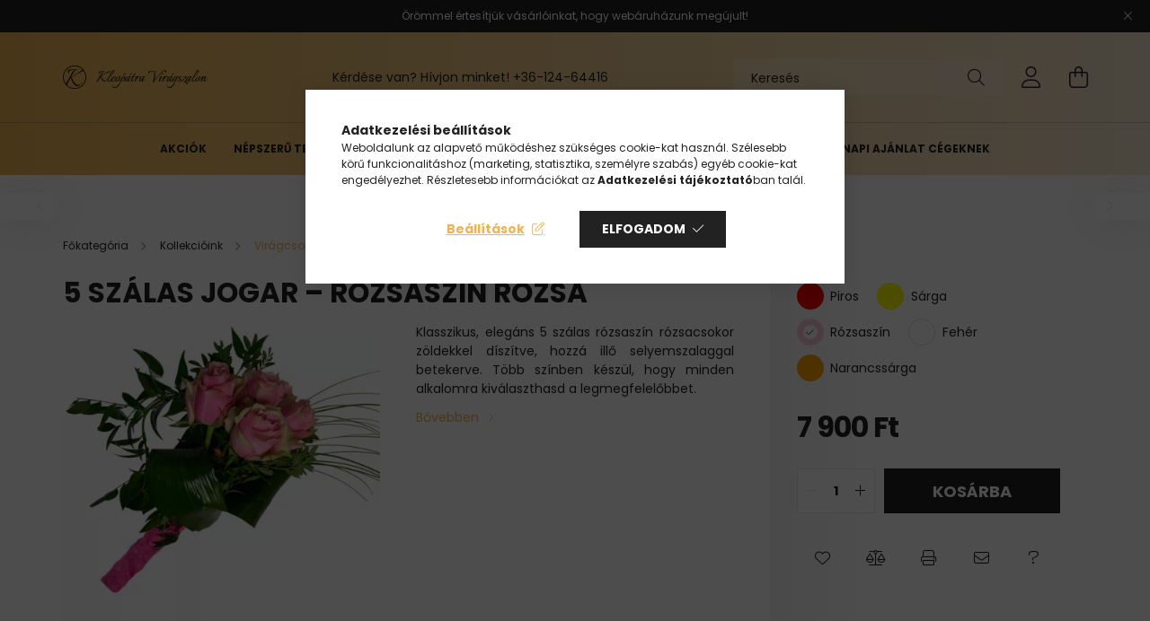

--- FILE ---
content_type: text/html; charset=UTF-8
request_url: https://www.kleopatraviraga.hu/5-szalas-jogar-rozsaszin-rozsa
body_size: 20803
content:
<!DOCTYPE html>
<html lang="hu">
<head>
    <meta charset="utf-8">
<meta name="description" content="Fejezd ki szereteted, háládat vagy mondj köszönetet egy csodás, 5 szál rózsaszín rózsából készült virágkompozícióval, amit kérésedre házhoz szállítunk!">
<meta name="robots" content="index, follow">
<meta http-equiv="X-UA-Compatible" content="IE=Edge">
<meta property="og:site_name" content="Kleopátra Virága" />
<meta property="og:title" content="5 szálas jogar – rózsaszín rózsa - Kleopátra Virága">
<meta property="og:description" content="Fejezd ki szereteted, háládat vagy mondj köszönetet egy csodás, 5 szál rózsaszín rózsából készült virágkompozícióval, amit kérésedre házhoz szállítunk!">
<meta property="og:type" content="product">
<meta property="og:url" content="https://www.kleopatraviraga.hu/5-szalas-jogar-rozsaszin-rozsa">
<meta property="og:image" content="https://www.kleopatraviraga.hu/img/55259/5-szalas-jogar-rozsa-rozsaszin/5-szalas-jogar-rozsa-rozsaszin.webp">
<meta name="google-site-verification" content="cBEqLk-EWEXznfumNMSMeRZUsdK3MjXHYJisJateNFw">
<meta name="mobile-web-app-capable" content="yes">
<meta name="apple-mobile-web-app-capable" content="yes">
<meta name="MobileOptimized" content="320">
<meta name="HandheldFriendly" content="true">

<title>5 szálas jogar – rózsaszín rózsa - Kleopátra Virága</title>


<script>
var service_type="shop";
var shop_url_main="https://www.kleopatraviraga.hu";
var actual_lang="hu";
var money_len="0";
var money_thousend=" ";
var money_dec=",";
var shop_id=55259;
var unas_design_url="https:"+"/"+"/"+"www.kleopatraviraga.hu"+"/"+"!common_design"+"/"+"base"+"/"+"002100"+"/";
var unas_design_code='002100';
var unas_base_design_code='2100';
var unas_design_ver=4;
var unas_design_subver=4;
var unas_shop_url='https://www.kleopatraviraga.hu';
var responsive="yes";
var price_nullcut_disable=1;
var config_plus=new Array();
config_plus['product_tooltip']=1;
config_plus['cart_redirect']=1;
config_plus['money_type']='Ft';
config_plus['money_type_display']='Ft';
var lang_text=new Array();

var UNAS = UNAS || {};
UNAS.shop={"base_url":'https://www.kleopatraviraga.hu',"domain":'www.kleopatraviraga.hu',"username":'kleopatraviraga.unas.hu',"id":55259,"lang":'hu',"currency_type":'Ft',"currency_code":'HUF',"currency_rate":'1',"currency_length":0,"base_currency_length":0,"canonical_url":'https://www.kleopatraviraga.hu/5-szalas-jogar-rozsaszin-rozsa'};
UNAS.design={"code":'002100',"page":'product_details'};
UNAS.api_auth="f47bf876fdf7ed027def87b9519123b0";
UNAS.customer={"email":'',"id":0,"group_id":0,"without_registration":0};
UNAS.shop["category_id"]="538361";
UNAS.shop["sku"]="5-szalas-jogar-rozsa-rozsaszin";
UNAS.shop["product_id"]="897927456";
UNAS.shop["only_private_customer_can_purchase"] = false;
 

UNAS.text = {
    "button_overlay_close": `Bezár`,
    "popup_window": `Felugró ablak`,
    "list": `lista`,
    "updating_in_progress": `frissítés folyamatban`,
    "updated": `frissítve`,
    "is_opened": `megnyitva`,
    "is_closed": `bezárva`,
    "deleted": `törölve`,
    "consent_granted": `hozzájárulás megadva`,
    "consent_rejected": `hozzájárulás elutasítva`,
    "field_is_incorrect": `mező hibás`,
    "error_title": `Hiba!`,
    "product_variants": `termék változatok`,
    "product_added_to_cart": `A termék a kosárba került`,
    "product_added_to_cart_with_qty_problem": `A termékből csak [qty_added_to_cart] [qty_unit] került kosárba`,
    "product_removed_from_cart": `A termék törölve a kosárból`,
    "reg_title_name": `Név`,
    "reg_title_company_name": `Cégnév`,
    "number_of_items_in_cart": `Kosárban lévő tételek száma`,
    "cart_is_empty": `A kosár üres`,
    "cart_updated": `A kosár frissült`,
    "mandatory": `Kötelező!`
};


UNAS.text["delete_from_compare"]= `Törlés összehasonlításból`;
UNAS.text["comparison"]= `Összehasonlítás`;

UNAS.text["delete_from_favourites"]= `Törlés a kedvencek közül`;
UNAS.text["add_to_favourites"]= `Kedvencekhez`;








window.lazySizesConfig=window.lazySizesConfig || {};
window.lazySizesConfig.loadMode=1;
window.lazySizesConfig.loadHidden=false;

window.dataLayer = window.dataLayer || [];
function gtag(){dataLayer.push(arguments)};
gtag('js', new Date());
</script>

<script src="https://www.kleopatraviraga.hu/!common_packages/jquery/jquery-3.2.1.js?mod_time=1759314984"></script>
<script src="https://www.kleopatraviraga.hu/!common_packages/jquery/plugins/migrate/migrate.js?mod_time=1759314984"></script>
<script src="https://www.kleopatraviraga.hu/!common_packages/jquery/plugins/autocomplete/autocomplete.js?mod_time=1759314984"></script>
<script src="https://www.kleopatraviraga.hu/!common_packages/jquery/plugins/tools/overlay/overlay.js?mod_time=1759314984"></script>
<script src="https://www.kleopatraviraga.hu/!common_packages/jquery/plugins/tools/toolbox/toolbox.expose.js?mod_time=1759314984"></script>
<script src="https://www.kleopatraviraga.hu/!common_packages/jquery/plugins/lazysizes/lazysizes.min.js?mod_time=1759314984"></script>
<script src="https://www.kleopatraviraga.hu/!common_packages/jquery/plugins/lazysizes/plugins/bgset/ls.bgset.min.js?mod_time=1759314984"></script>
<script src="https://www.kleopatraviraga.hu/!common_packages/jquery/own/shop_common/exploded/common.js?mod_time=1769410771"></script>
<script src="https://www.kleopatraviraga.hu/!common_packages/jquery/own/shop_common/exploded/common_overlay.js?mod_time=1759314984"></script>
<script src="https://www.kleopatraviraga.hu/!common_packages/jquery/own/shop_common/exploded/common_shop_popup.js?mod_time=1759314984"></script>
<script src="https://www.kleopatraviraga.hu/!common_packages/jquery/own/shop_common/exploded/page_product_details.js?mod_time=1759314984"></script>
<script src="https://www.kleopatraviraga.hu/!common_packages/jquery/own/shop_common/exploded/function_favourites.js?mod_time=1759314984"></script>
<script src="https://www.kleopatraviraga.hu/!common_packages/jquery/own/shop_common/exploded/function_compare.js?mod_time=1759314984"></script>
<script src="https://www.kleopatraviraga.hu/!common_packages/jquery/own/shop_common/exploded/function_recommend.js?mod_time=1759314984"></script>
<script src="https://www.kleopatraviraga.hu/!common_packages/jquery/own/shop_common/exploded/function_product_print.js?mod_time=1759314984"></script>
<script src="https://www.kleopatraviraga.hu/!common_packages/jquery/plugins/hoverintent/hoverintent.js?mod_time=1759314984"></script>
<script src="https://www.kleopatraviraga.hu/!common_packages/jquery/own/shop_tooltip/shop_tooltip.js?mod_time=1759314984"></script>
<script src="https://www.kleopatraviraga.hu/!common_packages/jquery/plugins/responsive_menu/responsive_menu-unas.js?mod_time=1759314984"></script>
<script src="https://www.kleopatraviraga.hu/!common_design/base/002100/main.js?mod_time=1759314986"></script>
<script src="https://www.kleopatraviraga.hu/!common_packages/jquery/plugins/flickity/v3/flickity.pkgd.min.js?mod_time=1759314984"></script>
<script src="https://www.kleopatraviraga.hu/!common_packages/jquery/plugins/toastr/toastr.min.js?mod_time=1759314984"></script>
<script src="https://www.kleopatraviraga.hu/!common_packages/jquery/plugins/tippy/popper-2.4.4.min.js?mod_time=1759314984"></script>
<script src="https://www.kleopatraviraga.hu/!common_packages/jquery/plugins/tippy/tippy-bundle.umd.min.js?mod_time=1759314984"></script>
<script src="https://www.kleopatraviraga.hu/!common_packages/jquery/plugins/photoswipe/photoswipe.min.js?mod_time=1759314984"></script>
<script src="https://www.kleopatraviraga.hu/!common_packages/jquery/plugins/photoswipe/photoswipe-ui-default.min.js?mod_time=1759314984"></script>

<link href="https://www.kleopatraviraga.hu/temp/shop_55259_8ee3569b3c04c1f67c20fddbcd78f468.css?mod_time=1769861956" rel="stylesheet" type="text/css">

<link href="https://www.kleopatraviraga.hu/5-szalas-jogar-rozsaszin-rozsa" rel="canonical">
<link href="https://www.kleopatraviraga.hu/shop_ordered/55259/design_pic/favicon.ico" rel="shortcut icon">
<script>
        var google_consent=1;
    
        gtag('consent', 'default', {
           'ad_storage': 'denied',
           'ad_user_data': 'denied',
           'ad_personalization': 'denied',
           'analytics_storage': 'denied',
           'functionality_storage': 'denied',
           'personalization_storage': 'denied',
           'security_storage': 'granted'
        });

    
        gtag('consent', 'update', {
           'ad_storage': 'denied',
           'ad_user_data': 'denied',
           'ad_personalization': 'denied',
           'analytics_storage': 'denied',
           'functionality_storage': 'denied',
           'personalization_storage': 'denied',
           'security_storage': 'granted'
        });

        </script>
    <script async src="https://www.googletagmanager.com/gtag/js?id=G-72SD5310P6"></script>    <script>
    gtag('config', 'G-72SD5310P6');

        </script>
        <script>
    var google_analytics=1;

                gtag('event', 'view_item', {
              "currency": "HUF",
              "value": '7900',
              "items": [
                  {
                      "item_id": "5-szalas-jogar-rozsa-rozsaszin",
                      "item_name": "5 szálas jogar – rózsaszín rózsa",
                      "item_category": "Kollekcióink/Virágcsokrok",
                      "price": '7900'
                  }
              ],
              'non_interaction': true
            });
               </script>
           <script>
        gtag('config', 'AW-728419087',{'allow_enhanced_conversions':true});
                </script>
            <script>
        var google_ads=1;

                gtag('event','remarketing', {
            'ecomm_pagetype': 'product',
            'ecomm_prodid': ["5-szalas-jogar-rozsa-rozsaszin"],
            'ecomm_totalvalue': 7900        });
            </script>
        <!-- Google Tag Manager -->
    <script>(function(w,d,s,l,i){w[l]=w[l]||[];w[l].push({'gtm.start':
            new Date().getTime(),event:'gtm.js'});var f=d.getElementsByTagName(s)[0],
            j=d.createElement(s),dl=l!='dataLayer'?'&l='+l:'';j.async=true;j.src=
            'https://www.googletagmanager.com/gtm.js?id='+i+dl;f.parentNode.insertBefore(j,f);
        })(window,document,'script','dataLayer','GTM-PHHLZ45Q');</script>
    <!-- End Google Tag Manager -->

    
    <script>
    var facebook_pixel=1;
    /* <![CDATA[ */
        !function(f,b,e,v,n,t,s){if(f.fbq)return;n=f.fbq=function(){n.callMethod?
            n.callMethod.apply(n,arguments):n.queue.push(arguments)};if(!f._fbq)f._fbq=n;
            n.push=n;n.loaded=!0;n.version='2.0';n.queue=[];t=b.createElement(e);t.async=!0;
            t.src=v;s=b.getElementsByTagName(e)[0];s.parentNode.insertBefore(t,s)}(window,
                document,'script','//connect.facebook.net/en_US/fbevents.js');

        fbq('init', '397807434274871');
                fbq('track', 'PageView', {}, {eventID:'PageView.aX61QItkGmShFx78iYHsHwAALWk'});
        
        fbq('track', 'ViewContent', {
            content_name: '5 szálas jogar – rózsaszín rózsa',
            content_category: 'Kollekcióink > Virágcsokrok',
            content_ids: ['5-szalas-jogar-rozsa-rozsaszin'],
            contents: [{'id': '5-szalas-jogar-rozsa-rozsaszin', 'quantity': '1'}],
            content_type: 'product',
            value: 7900,
            currency: 'HUF'
        }, {eventID:'ViewContent.aX61QItkGmShFx78iYHsHwAALWk'});

        
        $(document).ready(function() {
            $(document).on("addToCart", function(event, product_array){
                facebook_event('AddToCart',{
					content_name: product_array.name,
					content_category: product_array.category,
					content_ids: [product_array.sku],
					contents: [{'id': product_array.sku, 'quantity': product_array.qty}],
					content_type: 'product',
					value: product_array.price,
					currency: 'HUF'
				}, {eventID:'AddToCart.' + product_array.event_id});
            });

            $(document).on("addToFavourites", function(event, product_array){
                facebook_event('AddToWishlist', {
                    content_ids: [product_array.sku],
                    content_type: 'product'
                }, {eventID:'AddToFavourites.' + product_array.event_id});
            });
        });

    /* ]]> */
    </script>


<!-- MailChimp Script Code-->
<script id="mcjs">
    !function(c,h,i,m,p){
        m=c.createElement(h),p=c.getElementsByTagName(h)[0],m.async=1,m.src=i,p.parentNode.insertBefore(m,p)
    }
    (document,"script","https://chimpstatic.com/mcjs-connected/js/users/2ce47c7d9348e6c8280360d6f/9442dd4647b771551bcbe54d1.js");
</script>


<script id="barat_hud_sr_script">if(document.getElementById("fbarat")===null){var hst = document.createElement("script");hst.src = "//admin.fogyasztobarat.hu/h-api.js";hst.type = "text/javascript";hst.setAttribute("data-id", "5ANPWIS4");hst.setAttribute("id", "fbarat");var hs = document.getElementById("barat_hud_sr_script");hs.parentNode.insertBefore(hst, hs);}</script>



    <meta content="width=device-width, initial-scale=1.0" name="viewport" />
    <link rel="preconnect" href="https://fonts.gstatic.com">
    <link rel="preload" href="https://fonts.googleapis.com/css2?family=Poppins:wght@400;700&display=swap" as="style" />
    <link rel="stylesheet" href="https://fonts.googleapis.com/css2?family=Poppins:wght@400;700&display=swap" media="print" onload="this.media='all'">
    <noscript>
        <link rel="stylesheet" href="https://fonts.googleapis.com/css2?family=Poppins:wght@400;700&display=swap" />
    </noscript>
    
    
    
    
    

    
    
    
            
        
        
        
        
        
    
    
</head>




<body class='design_ver4 design_subver1 design_subver2 design_subver3 design_subver4' id="ud_shop_artdet">
    <!-- Google Tag Manager (noscript) -->
    <noscript><iframe src="https://www.googletagmanager.com/ns.html?id=GTM-PHHLZ45Q"
                      height="0" width="0" style="display:none;visibility:hidden"></iframe></noscript>
    <!-- End Google Tag Manager (noscript) -->
    <div id="image_to_cart" style="display:none; position:absolute; z-index:100000;"></div>
<div class="overlay_common overlay_warning" id="overlay_cart_add"></div>
<script>$(document).ready(function(){ overlay_init("cart_add",{"onBeforeLoad":false}); });</script>
<div id="overlay_login_outer"></div>	
	<script>
	$(document).ready(function(){
	    var login_redir_init="";

		$("#overlay_login_outer").overlay({
			onBeforeLoad: function() {
                var login_redir_temp=login_redir_init;
                if (login_redir_act!="") {
                    login_redir_temp=login_redir_act;
                    login_redir_act="";
                }

									$.ajax({
						type: "GET",
						async: true,
						url: "https://www.kleopatraviraga.hu/shop_ajax/ajax_popup_login.php",
						data: {
							shop_id:"55259",
							lang_master:"hu",
                            login_redir:login_redir_temp,
							explicit:"ok",
							get_ajax:"1"
						},
						success: function(data){
							$("#overlay_login_outer").html(data);
							if (unas_design_ver >= 5) $("#overlay_login_outer").modal('show');
							$('#overlay_login1 input[name=shop_pass_login]').keypress(function(e) {
								var code = e.keyCode ? e.keyCode : e.which;
								if(code.toString() == 13) {		
									document.form_login_overlay.submit();		
								}	
							});	
						}
					});
								},
			top: 50,
			mask: {
	color: "#000000",
	loadSpeed: 200,
	maskId: "exposeMaskOverlay",
	opacity: 0.7
},
			closeOnClick: (config_plus['overlay_close_on_click_forced'] === 1),
			onClose: function(event, overlayIndex) {
				$("#login_redir").val("");
			},
			load: false
		});
		
			});
	function overlay_login() {
		$(document).ready(function(){
			$("#overlay_login_outer").overlay().load();
		});
	}
	function overlay_login_remind() {
        if (unas_design_ver >= 5) {
            $("#overlay_remind").overlay().load();
        } else {
            $(document).ready(function () {
                $("#overlay_login_outer").overlay().close();
                setTimeout('$("#overlay_remind").overlay().load();', 250);
            });
        }
	}

    var login_redir_act="";
    function overlay_login_redir(redir) {
        login_redir_act=redir;
        $("#overlay_login_outer").overlay().load();
    }
	</script>  
	<div class="overlay_common overlay_info" id="overlay_remind"></div>
<script>$(document).ready(function(){ overlay_init("remind",[]); });</script>

	<script>
    	function overlay_login_error_remind() {
		$(document).ready(function(){
			load_login=0;
			$("#overlay_error").overlay().close();
			setTimeout('$("#overlay_remind").overlay().load();', 250);	
		});
	}
	</script>  
	<div class="overlay_common overlay_info" id="overlay_newsletter"></div>
<script>$(document).ready(function(){ overlay_init("newsletter",[]); });</script>

<script>
function overlay_newsletter() {
    $(document).ready(function(){
        $("#overlay_newsletter").overlay().load();
    });
}
</script>
<div class="overlay_common overlay_error" id="overlay_script"></div>
<script>$(document).ready(function(){ overlay_init("script",[]); });</script>
    <script>
    $(document).ready(function() {
        $.ajax({
            type: "GET",
            url: "https://www.kleopatraviraga.hu/shop_ajax/ajax_stat.php",
            data: {master_shop_id:"55259",get_ajax:"1"}
        });
    });
    </script>
    

<div id="container" class="no-slideshow  page_shop_artdet_5_szalas_jogar_rozsa_rozsaszin filter-not-exists">
            <header class="header position-relative">
                        <div class="js-element nanobar js-nanobar" data-element-name="header_text_section_1">
            <div class="header_text_section_1 nanobar__inner text-center">
                                    Örömmel értesítjük vásárlóinkat, hogy webáruházunk megújult! 
                                <button type="button" class="btn nanobar__btn-close" onclick="closeNanobar(this,'header_text_section_1_hide','session');" aria-label="Bezár" title="Bezár">
                    <span class="icon--close"></span>
                </button>
            </div>
        </div>
    
            <div class="header-inner">
                <div class="header-container container">
                    <div class="row gutters-5 flex-nowrap justify-content-center align-items-center">
                            <div id="header_logo_img" class="js-element logo col-auto flex-shrink-1 order-2 order-xl-1" data-element-name="header_logo">
        <div class="header_logo-img-container">
            <div class="header_logo-img-wrapper">
                                                            <a href="https://www.kleopatraviraga.hu/">                        <picture>
                                                            <source media="(max-width: 575.98px)" srcset="https://www.kleopatraviraga.hu/!common_design/custom/kleopatraviraga.unas.hu/element/layout_hu_header_logo-300x80_1_small.png?time=1719903270 108w, https://www.kleopatraviraga.hu/!common_design/custom/kleopatraviraga.unas.hu/element/layout_hu_header_logo-300x80_1_small_retina.png?time=1719903270 216w" sizes="108px"/>
                                                                                    <img                                  src="https://www.kleopatraviraga.hu/!common_design/custom/kleopatraviraga.unas.hu/element/layout_hu_header_logo-300x80_1_default.png?time=1719903270"
                                 srcset="https://www.kleopatraviraga.hu/!common_design/custom/kleopatraviraga.unas.hu/element/layout_hu_header_logo-300x80_1_default.png?time=1719903270 1x, https://www.kleopatraviraga.hu/!common_design/custom/kleopatraviraga.unas.hu/element/layout_hu_header_logo-300x80_1_default_retina.png?time=1719903270 2x"
                                 alt="Kleopátra Virága"/>
                        </picture>
                        </a>                                                </div>
        </div>
    </div>


                        <div class="header__left col-auto col-xl order-1 order-xl-2">
                            <div class="d-flex align-items-center justify-content-center">
                                <button type="button" class="hamburger__btn js-hamburger-btn dropdown--btn d-xl-none" id="hamburger__btn" aria-label="hamburger button" data-btn-for=".hamburger__dropdown">
                                    <span class="hamburger__btn-icon icon--hamburger"></span>
                                </button>
                                    <div class="js-element header_text_section_2 d-none d-xl-block" data-element-name="header_text_section_2">
        <div class="element__content ">
                            <div class="element__html slide-1"><p>Kérdése van? Hívjon minket! <a href="tel:+36-124-64416">+36-124-64416</a></p></div>
                    </div>
    </div>

                            </div>
                        </div>

                        <div class="header__right col col-xl-auto order-3 py-3 py-lg-5">
                            <div class="d-flex align-items-center justify-content-end">
                                
                                
                                <div class="search-open-btn d-block d-lg-none icon--search text-center" onclick="toggleSearch();"></div>
                                <div class="search__container">
                                    <div class="search-box position-relative ml-auto container px-0 browser-is-chrome" id="box_search_content">
    <form name="form_include_search" id="form_include_search" action="https://www.kleopatraviraga.hu/shop_search.php" method="get">
        <div class="box-search-group mb-0">
            <input data-stay-visible-breakpoint="992" name="search" id="box_search_input" value=""
                   aria-label="Keresés" pattern=".{3,100}" title="Hosszabb kereső kifejezést írjon be!" placeholder="Keresés"
                   type="text" maxlength="100" class="ac_input form-control js-search-input" autocomplete="off" required            >
            <div class="search-box__search-btn-outer input-group-append" title="Keresés">
                <button class="search-btn" aria-label="Keresés">
                    <span class="search-btn-icon icon--search"></span>
                </button>
            </div>
            <div class="search__loading">
                <div class="loading-spinner--small"></div>
            </div>
        </div>
        <div class="search-box__mask"></div>
    </form>
    <div class="ac_results"></div>
</div>
<script>
    $(document).ready(function(){
        $(document).on('smartSearchInputLoseFocus', function(){
            if ($('.js-search-smart-autocomplete').length>0) {
                setTimeout(function(){
                    let height = $(window).height() - ($('.js-search-smart-autocomplete').offset().top - $(window).scrollTop()) - 20;
                    $('.search-smart-autocomplete').css('max-height', height + 'px');
                }, 300);
            }
        });
    });
</script>



                                </div>
                                <div class="profil__container">
                                                <div class="profile">
            <button type="button" class="profile__btn js-profile-btn dropdown--btn" id="profile__btn" data-orders="https://www.kleopatraviraga.hu/shop_order_track.php" aria-label="profile button" data-btn-for=".profile__dropdown">
                <span class="profile__btn-icon icon--head"></span>
            </button>
        </div>
    
                                </div>
                                <div class="cart-box__container pr-3 pr-xl-0">
                                    <button class="cart-box__btn dropdown--btn" aria-label="cart button" type="button" data-btn-for=".cart-box__dropdown">
                                        <span class="cart-box__btn-icon icon--cart">
                                                <span id='box_cart_content' class='cart-box'>            </span>
                                        </span>
                                    </button>
                                </div>
                            </div>
                        </div>
                    </div>
                </div>
            </div>
                            <div class="header-menus d-none d-xl-block">
                    <div class="container text-center position-relative">
                        <ul class="main-menus d-none d-lg-flex justify-content-center text-left js-main-menus-content cat-menus level-0 plus-menus level-0" data-level="0">
                                <li class='cat-menu  is-spec-item js-cat-menu-akcio' data-id="akcio">

        <span class="cat-menu__name font-weight-bold">
                            <a class='cat-menu__link font-weight-bold' href='https://www.kleopatraviraga.hu/akciok' >
                            Akciók            </a>
        </span>

            </li>
    <li class='cat-menu  js-cat-menu-299542' data-id="299542">

        <span class="cat-menu__name font-weight-bold">
                            <a class='cat-menu__link font-weight-bold' href='https://www.kleopatraviraga.hu/nepszeru-termekek' >
                            Népszerű termékek            </a>
        </span>

            </li>
    <li class='cat-menu  has-child js-cat-menu-986633' data-id="986633">

        <span class="cat-menu__name font-weight-bold">
                            <a class='cat-menu__link font-weight-bold' href='#' >
                            Kollekcióink            </a>
        </span>

        			    <div class="cat-menu__sublist js-sublist level-1 ">
        <div class="sublist-inner js-sublist-inner ps__child--consume">
            <div class="cat-menu__sublist-inner d-flex">
                <div class="flex-grow-1">
                    <ul class="cat-menus level-1 row" data-level="cat-level-1">
                                                    <li class="col-2 mb-5 cat-menu js-cat-menu-321079" data-id="321079">
                                <span class="cat-menu__name text-uppercase font-weight-bold" >
                                    <a class="cat-menu__link" href="https://www.kleopatraviraga.hu/valentin-2026" >
                                    Valentin 2026
                                                                            </a>
                                </span>
                                                            </li>
                                                    <li class="col-2 mb-5 cat-menu js-cat-menu-538361" data-id="538361">
                                <span class="cat-menu__name text-uppercase font-weight-bold" >
                                    <a class="cat-menu__link" href="https://www.kleopatraviraga.hu/viragcsokrok" >
                                    Virágcsokrok
                                                                            </a>
                                </span>
                                                            </li>
                                                    <li class="col-2 mb-5 cat-menu js-cat-menu-362312" data-id="362312">
                                <span class="cat-menu__name text-uppercase font-weight-bold" >
                                    <a class="cat-menu__link" href="https://www.kleopatraviraga.hu/viragdobozok" >
                                    Virágdobozok
                                                                            </a>
                                </span>
                                                            </li>
                                                    <li class="col-2 mb-5 cat-menu js-cat-menu-825182" data-id="825182">
                                <span class="cat-menu__name text-uppercase font-weight-bold" >
                                    <a class="cat-menu__link" href="https://www.kleopatraviraga.hu/cserepes-viragok" >
                                    Cserepes virágok
                                                                            </a>
                                </span>
                                                            </li>
                                                    <li class="col-2 mb-5 cat-menu js-cat-menu-634409" data-id="634409">
                                <span class="cat-menu__name text-uppercase font-weight-bold" >
                                    <a class="cat-menu__link" href="https://www.kleopatraviraga.hu/ajandekkosarak" >
                                    Ajándékkosarak
                                                                            </a>
                                </span>
                                                            </li>
                                                    <li class="col-2 mb-5 cat-menu js-cat-menu-719858" data-id="719858">
                                <span class="cat-menu__name text-uppercase font-weight-bold" >
                                    <a class="cat-menu__link" href="https://www.kleopatraviraga.hu/eskuvoi-viragok" >
                                    EsküvőI virágok
                                                                            </a>
                                </span>
                                                            </li>
                                                    <li class="col-2 mb-5 cat-menu js-cat-menu-716267" data-id="716267">
                                <span class="cat-menu__name text-uppercase font-weight-bold" >
                                    <a class="cat-menu__link" href="https://www.kleopatraviraga.hu/koszoruk" >
                                    Koszorúk
                                                                            </a>
                                </span>
                                                            </li>
                                                    <li class="col-2 mb-5 cat-menu js-cat-menu-663754" data-id="663754">
                                <span class="cat-menu__name text-uppercase font-weight-bold" >
                                    <a class="cat-menu__link" href="https://www.kleopatraviraga.hu/csokoladek" >
                                    Csokoládék
                                                                            </a>
                                </span>
                                                            </li>
                                                    <li class="col-2 mb-5 cat-menu js-cat-menu-327550" data-id="327550">
                                <span class="cat-menu__name text-uppercase font-weight-bold" >
                                    <a class="cat-menu__link" href="https://www.kleopatraviraga.hu/pelenkatortak" >
                                    Pelenkatorták
                                                                            </a>
                                </span>
                                                            </li>
                                            </ul>
                </div>
                            </div>
        </div>
    </div>


            </li>

<script>
    $(document).ready(function () {
                    $('.cat-menu.has-child > .cat-menu__name').click(function () {
                let thisCatMenu = $(this).parent();
                let thisMainMenusContent = $('.js-main-menus-content');
                let thisCatMenuList = thisCatMenu.closest('[data-level]');
                let thisCatLevel = thisCatMenuList.data('level');

                if (thisCatLevel === "0") {
                    /*remove is-opened class form the rest menus (cat+plus)*/
                    thisMainMenusContent.find('.is-opened').not(thisCatMenu).removeClass('is-opened');
                } else {
                    /*remove is-opened class form the siblings cat menus */
                    thisCatMenuList.find('.is-opened').not(thisCatMenu).removeClass('is-opened');
                }

                if (thisCatMenu.hasClass('is-opened')) {
                    thisCatMenu.removeClass('is-opened');
                    $('html').removeClass('cat-level-' +thisCatLevel +'-is-opened');
                } else {
                    thisCatMenu.addClass('is-opened');
                    $('html').addClass('cat-level-' +thisCatLevel +'-is-opened').removeClass('menu-level-0-is-opened');
                }
            });
            });
</script>

                            			<li class="plus-menu" data-id="325236">
			<span class="plus-menu__name font-weight-bold">
									<a class="plus-menu__link" href="https://www.kleopatraviraga.hu/eskuvok" >
									Esküvők
				</a>
			</span>
					</li>
			<li class="plus-menu" data-id="367110">
			<span class="plus-menu__name font-weight-bold">
									<a class="plus-menu__link" href="https://www.kleopatraviraga.hu/rolunk" >
									Rólunk
				</a>
			</span>
					</li>
			<li class="plus-menu" data-id="375503">
			<span class="plus-menu__name font-weight-bold">
									<a class="plus-menu__link" href="https://www.kleopatraviraga.hu/kapcsolat" >
									Kapcsolat
				</a>
			</span>
					</li>
			<li class="plus-menu" data-id="825619">
			<span class="plus-menu__name font-weight-bold">
									<a class="plus-menu__link" href="https://www.kleopatraviraga.hu/blog" >
									Blog
				</a>
			</span>
					</li>
			<li class="plus-menu" data-id="116219">
			<span class="plus-menu__name font-weight-bold">
									<a class="plus-menu__link" href="https://www.kleopatraviraga.hu/nonapi-ajanlat-cegeknek" >
									Nőnapi ajánlat cégeknek
				</a>
			</span>
					</li>
		<script>
		$(document).ready(function () {
							$('.plus-menu.has-child > .plus-menu__name').click(function () {
					var thisPlusMenu = $(this).parent();
					var thisMainMenusContent = $('.js-main-menus-content');
					var thisPlusMenuList = thisPlusMenu.closest('[data-level]');
					var thisMenuLevel = thisPlusMenuList.data('level');

					if (thisMenuLevel === "0") {
						/*remove is-opened class form the rest menus (cat+plus)*/
						thisMainMenusContent.find('.has-child.is-opened').not(thisPlusMenu).removeClass('is-opened');
					} else {
						/*remove is-opened class form the siblings plus menus */
						thisPlusMenuList.find('.has-child.is-opened').not(thisPlusMenu).removeClass('is-opened');
					}

					if (thisPlusMenu.hasClass('is-opened')) {
						thisPlusMenu.removeClass('is-opened');
						$('html').removeClass('menu-level-' + thisMenuLevel +'-is-opened');
					} else {
						thisPlusMenu.addClass('is-opened');
						$('html').addClass('menu-level-' + thisMenuLevel +'-is-opened').removeClass('cat-level-0-is-opened');
					}
				});
					});
	</script>


                        </ul>
                    </div>
                </div>
                    </header>
    
            <main class="main">
            <div class="main__content">
                                
                <div class="page_content_outer">
                    
<link rel="stylesheet" type="text/css" href="https://www.kleopatraviraga.hu/!common_packages/jquery/plugins/photoswipe/css/default-skin.min.css">
<link rel="stylesheet" type="text/css" href="https://www.kleopatraviraga.hu/!common_packages/jquery/plugins/photoswipe/css/photoswipe.min.css">


<script>
    var $clickElementToInitPs = '.js-init-ps';

    var initPhotoSwipeFromDOM = function() {
        var $pswp = $('.pswp')[0];
        var $psDatas = $('.photoSwipeDatas');

        $psDatas.each( function() {
            var $pics = $(this),
                getItems = function() {
                    var items = [];
                    $pics.find('a').each(function() {
                        var $this = $(this),
                            $href   = $this.attr('href'),
                            $size   = $this.data('size').split('x'),
                            $width  = $size[0],
                            $height = $size[1],
                            item = {
                                src : $href,
                                w   : $width,
                                h   : $height
                            };
                        items.push(item);
                    });
                    return items;
                };

            var items = getItems();

            $($clickElementToInitPs).on('click', function (event) {
                var $this = $(this);
                event.preventDefault();

                var $index = parseInt($this.attr('data-loop-index'));
                var options = {
                    index: $index,
                    history: false,
                    bgOpacity: 0.5,
                    shareEl: false,
                    showHideOpacity: true,
                    getThumbBoundsFn: function (index) {
                        /** azon képeről nagyítson a photoswipe, melyek láthatók
                        **/
                        var thumbnails = $($clickElementToInitPs).map(function() {
                            var $this = $(this);
                            if ($this.is(":visible")) {
                                return this;
                            }
                        }).get();
                        var thumbnail = thumbnails[index];
                        var pageYScroll = window.pageYOffset || document.documentElement.scrollTop;
                        var zoomedImgHeight = items[index].h;
                        var zoomedImgWidth = items[index].w;
                        var zoomedImgRatio = zoomedImgHeight / zoomedImgWidth;
                        var rect = thumbnail.getBoundingClientRect();
                        var zoomableImgHeight = rect.height;
                        var zoomableImgWidth = rect.width;
                        var zoomableImgRatio = (zoomableImgHeight / zoomableImgWidth);
                        var offsetY = 0;
                        var offsetX = 0;
                        var returnWidth = zoomableImgWidth;

                        if (zoomedImgRatio < 1) { /* a nagyított kép fekvő */
                            if (zoomedImgWidth < zoomableImgWidth) { /*A nagyított kép keskenyebb */
                                offsetX = (zoomableImgWidth - zoomedImgWidth) / 2;
                                offsetY = (Math.abs(zoomableImgHeight - zoomedImgHeight)) / 2;
                                returnWidth = zoomedImgWidth;
                            } else { /*A nagyított kép szélesebb */
                                offsetY = (zoomableImgHeight - (zoomableImgWidth * zoomedImgRatio)) / 2;
                            }

                        } else if (zoomedImgRatio > 1) { /* a nagyított kép álló */
                            if (zoomedImgHeight < zoomableImgHeight) { /*A nagyított kép alacsonyabb */
                                offsetX = (zoomableImgWidth - zoomedImgWidth) / 2;
                                offsetY = (zoomableImgHeight - zoomedImgHeight) / 2;
                                returnWidth = zoomedImgWidth;
                            } else { /*A nagyított kép magasabb */
                                offsetX = (zoomableImgWidth - (zoomableImgHeight / zoomedImgRatio)) / 2;
                                if (zoomedImgRatio > zoomableImgRatio) returnWidth = zoomableImgHeight / zoomedImgRatio;
                            }
                        } else { /*A nagyított kép négyzetes */
                            if (zoomedImgWidth < zoomableImgWidth) { /*A nagyított kép keskenyebb */
                                offsetX = (zoomableImgWidth - zoomedImgWidth) / 2;
                                offsetY = (Math.abs(zoomableImgHeight - zoomedImgHeight)) / 2;
                                returnWidth = zoomedImgWidth;
                            } else { /*A nagyított kép szélesebb */
                                offsetY = (zoomableImgHeight - zoomableImgWidth) / 2;
                            }
                        }

                        return {x: rect.left + offsetX, y: rect.top + pageYScroll + offsetY, w: returnWidth};
                    },
                    getDoubleTapZoom: function (isMouseClick, item) {
                        if (isMouseClick) {
                            return 1;
                        } else {
                            return item.initialZoomLevel < 0.7 ? 1 : 1.5;
                        }
                    }
                };

                var photoSwipe = new PhotoSwipe($pswp, PhotoSwipeUI_Default, items, options);
                photoSwipe.init();
            });
        });
    };
</script>


<div id='page_artdet_content' class='artdet artdet--type-1 position-relative'>

            <div class="fixed-cart bg-white js-fixed-cart" id="artdet__fixed-cart">
            <div class="container">
                <div class="row gutters-5 gutters-md-10 align-items-center py-3">
                    <div class="col-auto">
                        <img class="navbar__fixed-cart-img lazyload" width="50" height="50" src="https://www.kleopatraviraga.hu/main_pic/space.gif" data-src="https://www.kleopatraviraga.hu/img/55259/5-szalas-jogar-rozsa-rozsaszin/50x50,r/5-szalas-jogar-rozsa-rozsaszin.webp?time=1726224483" data-srcset="https://www.kleopatraviraga.hu/img/55259/5-szalas-jogar-rozsa-rozsaszin/100x100,r/5-szalas-jogar-rozsa-rozsaszin.webp?time=1726224483 2x" alt="5 szálas jogar – rózsaszín rózsa" />
                    </div>
                    <div class="col">
                        <div class="d-flex flex-column flex-md-row align-items-md-center">
                            <div class="fixed-cart__name line-clamp--2-12 font-weight-bold">5 szálas jogar – rózsaszín rózsa
</div>
                                                            <div class="fixed-cart__price with-rrp ml-md-auto ">
                                                                            <div class="artdet__price-base product-price--base">
                                            <span class="fixed-cart__price-base-value"><span id='price_net_brutto_5__unas__szalas__unas__jogar__unas__rozsa__unas__rozsaszin' class='price_net_brutto_5__unas__szalas__unas__jogar__unas__rozsa__unas__rozsaszin'>7 900</span> Ft</span>                                        </div>
                                                                                                        </div>
                                                    </div>
                    </div>
                    <div class="col-auto">
                        <button class="navbar__fixed-cart-btn btn btn-primary" type="button" onclick="$('.artdet__cart-btn').trigger('click');"  >Kosárba</button>
                    </div>
                </div>
            </div>
        </div>
        <script>
            $(document).ready(function () {
                var $itemVisibilityCheck = $(".js-main-cart-btn");
                var $stickyElement = $(".js-fixed-cart");

                $(window).scroll(function () {
                    if ($(this).scrollTop() + 60 > $itemVisibilityCheck.offset().top) {
                        $stickyElement.addClass('is-visible');
                    } else {
                        $stickyElement.removeClass('is-visible');
                    }
                });
            });
        </script>
    
            <div class="artdet__pagination-wrap">
            <div class='artdet__pagination-btn artdet__pagination-prev desktop d-none d-md-flex' onclick="product_det_prevnext('https://www.kleopatraviraga.hu/5-szalas-jogar-rozsaszin-rozsa','?cat=538361&sku=5-szalas-jogar-rozsa-rozsaszin&action=prev_js')">
                <div class="icon--arrow-left"></div>
            </div>
            <div class='artdet__pagination-btn artdet__pagination-next desktop d-none d-md-flex' onclick="product_det_prevnext('https://www.kleopatraviraga.hu/5-szalas-jogar-rozsaszin-rozsa','?cat=538361&sku=5-szalas-jogar-rozsa-rozsaszin&action=next_js')">
                <div class="icon--arrow-right"></div>
            </div>
        </div>
    
    <script>
<!--
var lang_text_warning=`Figyelem!`
var lang_text_required_fields_missing=`Kérjük töltse ki a kötelező mezők mindegyikét!`
function formsubmit_artdet() {
   cart_add("5__unas__szalas__unas__jogar__unas__rozsa__unas__rozsaszin","",null,1)
}
$(document).ready(function(){
	select_base_price("5__unas__szalas__unas__jogar__unas__rozsa__unas__rozsaszin",1);
	
	
});
// -->
</script>


    <form name="form_temp_artdet">


        <div class="artdet__pic-data-wrap js-product">
            <div class="container">
                <div class="row">
                    <div class='artdet__img-data-left col-md-7 col-lg-8'>
                        <div class="prev-next-breadcrumb row align-items-center">
                                                            <div class='artdet__pagination-btn artdet__pagination-prev mobile d-md-none' onclick="product_det_prevnext('https://www.kleopatraviraga.hu/5-szalas-jogar-rozsaszin-rozsa','?cat=538361&sku=5-szalas-jogar-rozsa-rozsaszin&action=prev_js')">
                                    <div class="icon--arrow-left"></div>
                                </div>
                                                        <div class="col text-center text-md-left">        <nav class="breadcrumb__inner  font-s cat-level-2">
        <span class="breadcrumb__item breadcrumb__home is-clickable">
            <a href="https://www.kleopatraviraga.hu/termekek" class="breadcrumb-link breadcrumb-home-link" aria-label="Főkategória" title="Főkategória">
                <span class='breadcrumb__text'>Főkategória</span>
            </a>
        </span>
                    <span class="breadcrumb__item visible-on-product-list">
                                    <a href="https://www.kleopatraviraga.hu/kollekcioink" class="breadcrumb-link">
                        <span class="breadcrumb__text">Kollekcióink</span>
                    </a>
                
                <script>
                    $("document").ready(function(){
                        $(".js-cat-menu-986633").addClass("is-selected");
                    });
                </script>
            </span>
                    <span class="breadcrumb__item">
                                    <a href="https://www.kleopatraviraga.hu/viragcsokrok" class="breadcrumb-link">
                        <span class="breadcrumb__text">Virágcsokrok</span>
                    </a>
                
                <script>
                    $("document").ready(function(){
                        $(".js-cat-menu-538361").addClass("is-selected");
                    });
                </script>
            </span>
            </nav>
</div>
                                                            <div class='artdet__pagination-btn artdet__pagination-next mobile d-md-none' onclick="product_det_prevnext('https://www.kleopatraviraga.hu/5-szalas-jogar-rozsaszin-rozsa','?cat=538361&sku=5-szalas-jogar-rozsa-rozsaszin&action=next_js')">
                                    <div class="icon--arrow-right"></div>
                                </div>
                                                    </div>
                        <div class="artdet__name-wrap mb-4">
                            <div class="d-flex flex-wrap align-items-center mb-3">
                                                                <h1 class='artdet__name line-clamp--3-12 mb-0 font-weight-bold text-uppercase'>5 szálas jogar – rózsaszín rózsa
</h1>
                            </div>

                                                                                </div>
                        <div class="row">
                            <div class="artdet__img-outer col-xl-6">
                                		                                <div class='artdet__img-inner has-image'>
                                                                        
                                    <div class="artdet__alts js-alts carousel mb-5" data-flickity='{ "cellAlign": "left", "contain": true, "lazyLoad": true, "watchCSS": true }'>
                                        <div class="carousel-cell artdet__alt-img js-init-ps" data-loop-index="0">
                                            		                                            <img class="artdet__img-main" width="440" height="440"
                                                 src="https://www.kleopatraviraga.hu/img/55259/5-szalas-jogar-rozsa-rozsaszin/440x440,r/5-szalas-jogar-rozsa-rozsaszin.webp?time=1726224483"
                                                 srcset="https://www.kleopatraviraga.hu/img/55259/5-szalas-jogar-rozsa-rozsaszin/880x880,r/5-szalas-jogar-rozsa-rozsaszin.webp?time=1726224483 2x"                                                  alt="5 szálas jogar – rózsaszín rózsa" title="5 szálas jogar – rózsaszín rózsa" id="main_image" />
                                        </div>
                                                                            </div>

                                    
                                                                            <script>
                                            $(document).ready(function() {
                                                initPhotoSwipeFromDOM();
                                            });
                                        </script>

                                        <div class="photoSwipeDatas invisible">
                                            <a href="https://www.kleopatraviraga.hu/img/55259/5-szalas-jogar-rozsa-rozsaszin/5-szalas-jogar-rozsa-rozsaszin.webp?time=1726224483" data-size="880x880"></a>
                                                                                    </div>
                                                                    </div>
                                		                            </div>
                            <div class='artdet__data-left col-xl-6'>
                                                                    <div id="artdet__short-descrition" class="artdet__short-descripton mb-5">
                                        <div class="artdet__short-descripton-content text-justify font-s font-sm-m mb-3"><p><span>Klasszikus, elegáns 5 szálas rózsaszín rózsacsokor zöldekkel díszítve, hozzá illő selyemszalaggal betekerve. Több színben készül, hogy minden alkalomra kiválaszthasd a legmegfelelőbbet.</span></p></div>
                                                                                    <div class="scroll-to-wrap">
                                                <a class="scroll-to icon--a-chevron-right" data-scroll="#artdet__long-description" href="#">Bővebben</a>
                                            </div>
                                                                            </div>
                                
                                
                                
                                                            </div>
                        </div>
                    </div>
                    <div class='artdet__data-right col-md-5 col-lg-4'>
                        <div class="artdet__data-right-inner pt-5">
                            
                                                            <div id="artdet__type" class="product-type">
                                                                            <div class="product-type--button">
                                                                                    <div class="product-type__item row gutters-5 align-items-center mb-3 mb-lg-5" id="page_artdet_product_type_5234356">
                                                <div class="product-type__title-wrap col-12 d-inline-flex align-items-center position-relative mb-4">
                                                    <div class="product-type__title">
                                                        <span class="param-name">Szín</span>                                                    </div>
                                                </div>
                                                <div class="product-type__values col-12 d-inline-flex flex-wrap">
                                                                                                        <div class="product-type__value-outer-wrap d-flex align-items-center">
                                                        <div class='product-type__value-wrap m-2  product-type__value--color_text is-base' onclick='product_type_mod("5234356","FF0000");' data-sku='5-szalas-jogar-rozsa-voros' style="background-color:#FF0000;" data-hexa="ff0000">
                                                            <a onclick="return false;" class='product-type__value-link d-flex align-items-center justify-content-center position-relative' href='https://www.kleopatraviraga.hu/5-szalas-jogar-piros-rozsa' aria-label="Piros">                                                            <span class='product-type__value text-truncate font-s'>&nbsp;&nbsp;</span>
                                                            </a>                                                        </div>
                                                                                                                <span class='d-flex align-items-center justify-content-start position-relative pl-1 mr-4' onclick='product_type_mod("5234356","FF0000");'>Piros</span>
                                                                                                            </div>
                                                                                                        <div class="product-type__value-outer-wrap d-flex align-items-center">
                                                        <div class='product-type__value-wrap m-2  product-type__value--color_text' onclick='product_type_mod("5234356","FFFF00");' data-sku='5-szalas-jogar-rozsa-sarga' style="background-color:#FFFF00;" data-hexa="ffff00">
                                                            <a onclick="return false;" class='product-type__value-link d-flex align-items-center justify-content-center position-relative' href='https://www.kleopatraviraga.hu/5-szalas-jogar-sarga-rozsa' aria-label="Sárga">                                                            <span class='product-type__value text-truncate font-s'>&nbsp;&nbsp;</span>
                                                            </a>                                                        </div>
                                                                                                                <span class='d-flex align-items-center justify-content-start position-relative pl-1 mr-4' onclick='product_type_mod("5234356","FFFF00");'>Sárga</span>
                                                                                                            </div>
                                                                                                        <div class="product-type__value-outer-wrap d-flex align-items-center">
                                                        <div class='product-type__value-wrap m-2  product-type__value--color_text is-active' data-sku='5-szalas-jogar-rozsa-rozsaszin' style="background-color:#F8C8DC;" data-hexa="f8c8dc">
                                                            <a onclick="return false;" class='product-type__value-link d-flex align-items-center justify-content-center position-relative' href='https://www.kleopatraviraga.hu/5-szalas-jogar-rozsaszin-rozsa' aria-label="Rózsaszín">                                                            <span class='product-type__value text-truncate font-s'>&nbsp;&nbsp;</span>
                                                            </a>                                                        </div>
                                                                                                                <span class='d-flex align-items-center justify-content-start position-relative pl-1 mr-4'>Rózsaszín</span>
                                                                                                            </div>
                                                                                                        <div class="product-type__value-outer-wrap d-flex align-items-center">
                                                        <div class='product-type__value-wrap m-2  product-type__value--color_text' onclick='product_type_mod("5234356","FFFFFF");' data-sku='5-szalas-jogar-rozsa-feher' style="background-color:#FFFFFF;" data-hexa="ffffff">
                                                            <a onclick="return false;" class='product-type__value-link d-flex align-items-center justify-content-center position-relative' href='https://www.kleopatraviraga.hu/5-szalas-jogar-feher-rozsa' aria-label="Fehér">                                                            <span class='product-type__value text-truncate font-s'>&nbsp;&nbsp;</span>
                                                            </a>                                                        </div>
                                                                                                                <span class='d-flex align-items-center justify-content-start position-relative pl-1 mr-4' onclick='product_type_mod("5234356","FFFFFF");'>Fehér</span>
                                                                                                            </div>
                                                                                                        <div class="product-type__value-outer-wrap d-flex align-items-center">
                                                        <div class='product-type__value-wrap m-2  product-type__value--color_text' onclick='product_type_mod("5234356","FFA500");' data-sku='5-szalas-jogar-rozsa-narancs' style="background-color:#FFA500;" data-hexa="ffa500">
                                                            <a onclick="return false;" class='product-type__value-link d-flex align-items-center justify-content-center position-relative' href='https://www.kleopatraviraga.hu/5-szalas-jogar-narancs-rozsa' aria-label="Narancssárga">                                                            <span class='product-type__value text-truncate font-s'>&nbsp;&nbsp;</span>
                                                            </a>                                                        </div>
                                                                                                                <span class='d-flex align-items-center justify-content-start position-relative pl-1 mr-4' onclick='product_type_mod("5234356","FFA500");'>Narancssárga</span>
                                                                                                            </div>
                                                                                                        <input class='product_type_select' type='hidden' id='param_type_5234356' data-param_id='5234356' value='F8C8DC' />
                                                </div>
                                            </div>
                                                                                </div>
                                                                    </div>
                            
                            
                            
                            
                                                            <div class="artdet__price-datas mb-3">
                                    <div class="artdet__prices d-flex mb-3">
                                        
                                        <div class="artdet__price-base-and-sale with-rrp ">
                                                                                            <div class="artdet__price-base product-price--base">
                                                    <span class="fixed-cart__price-base-value"><span id='price_net_brutto_5__unas__szalas__unas__jogar__unas__rozsa__unas__rozsaszin' class='price_net_brutto_5__unas__szalas__unas__jogar__unas__rozsa__unas__rozsaszin'>7 900</span> Ft</span>                                                </div>
                                                                                                                                </div>
                                    </div>
                                    
                                    
                                    
                                    
                                                                    </div>
                            
                                                                                                <div id='artdet__cart' class='artdet__cart d-flex align-items-center justify-content-center my-5 js-main-cart-btn'>
                                        <div class="artdet__cart-btn-input-wrap bg-white d-flex justify-content-center align-items-center h-100 border mr-3 page_qty_input_outer">
                                            <button type='button' class='qtyminus_common qty_disable' aria-label="quantity minus"></button>
                                            <input name="db" id="db_5__unas__szalas__unas__jogar__unas__rozsa__unas__rozsaszin" type="number" value="1" class="artdet__cart-input page_qty_input" data-min="1" data-max="999999" data-step="1" step="1" aria-label="quantity input">
                                            <button type='button' class='qtyplus_common' aria-label="quantity plus"></button>
                                        </div>
                                        <div class='artdet__cart-btn-wrap h-100 flex-grow-1 usn'>
                                            <button class="artdet__cart-btn btn btn-lg btn-primary btn-block js-main-product-cart-btn" type="button" onclick="cart_add('5__unas__szalas__unas__jogar__unas__rozsa__unas__rozsaszin','',null,1);"   data-cartadd="cart_add('5__unas__szalas__unas__jogar__unas__rozsa__unas__rozsaszin','',null,1);">Kosárba</button>
                                        </div>
                                    </div>
                                                            
                            
                            

                            
                            
                                                            <div id="artdet__functions" class="artdet__function d-flex mb-5">
                                                                            <div class='product__func-btn favourites-btn page_artdet_func_favourites_5__unas__szalas__unas__jogar__unas__rozsa__unas__rozsaszin page_artdet_func_favourites_outer_5__unas__szalas__unas__jogar__unas__rozsa__unas__rozsaszin' onclick='add_to_favourites("","5-szalas-jogar-rozsa-rozsaszin","page_artdet_func_favourites","page_artdet_func_favourites_outer","897927456");' id='page_artdet_func_favourites' role="button" aria-label="Kedvencekhez" data-tippy="Kedvencekhez">
                                            <div class="product__func-icon favourites__icon icon--favo"></div>
                                        </div>
                                                                                                                <div class='product__func-btn artdet-func-compare page_artdet_func_compare_5__unas__szalas__unas__jogar__unas__rozsa__unas__rozsaszin' onclick='popup_compare_dialog("5-szalas-jogar-rozsa-rozsaszin");' id='page_artdet_func_compare' role="button" aria-label="Összehasonlítás" data-tippy="Összehasonlítás">
                                            <div class="product__func-icon compare__icon icon--compare"></div>
                                        </div>
                                                                                                                <div class="product__func-btn artdet-func-print d-none d-lg-flex" onclick='javascript:popup_print_dialog(2,1,"5-szalas-jogar-rozsa-rozsaszin");' id='page_artdet_func_print' role="button" aria-label="Nyomtat" data-tippy="Nyomtat">
                                            <div class="product__func-icon icon--print"></div>
                                        </div>
                                                                                                                <div class="product__func-btn artdet-func-recommend" onclick='recommend_dialog("5-szalas-jogar-rozsa-rozsaszin");' id='page_artdet_func_recommend' role="button" aria-label="Ajánlom" data-tippy="Ajánlom">
                                            <div class="product__func-icon icon--mail"></div>
                                        </div>
                                                                                                                <div class="product__func-btn artdet-func-question" onclick='popup_question_dialog("5-szalas-jogar-rozsa-rozsaszin");' id='page_artdet_func_question' role="button" aria-label="Kérdés a termékről" data-tippy="Kérdés a termékről">
                                            <div class="product__func-icon icon--question"></div>
                                        </div>
                                                                    </div>
                                                    </div>
                    </div>
                </div>
            </div>
        </div>

        <div class="artdet__full-width-section container">
            <div class="row">
                <div class="col-12 col-xl-8">
                    
                    
                                            <section id="artdet__long-description" class="long-description main-block">
                            <div class="long-description__title main-title-left">Részletek</div>
                            <div class="long-description__content text-muted text-justify"><p style="text-align: center;"><span style="text-decoration: underline;"><span style="font-size: 15px;"><strong>Szállítási információk:</strong></span></span></p>
<p><span style="text-decoration: underline;"></span></p>
<p style="text-align: center;"><strong>Termékek kiszállítását a rendelés napján csak Budapest, Budaörs és Törökbálint területén</strong> vállaljuk, és csak abban az esetben tudjuk garantálni, <strong>ha a rendelés legkésőbb 13:00-ig beérkezik</strong>.</p>
<p>&nbsp;</p>
<p style="text-align: center;">Kérjük, vegye figyelembe, hogy pontos szállítási időpontot nem áll módunkban biztosítani.</p>
<p style="text-align: center;">Ezért kérjük, a szállítás időpontját egy 4 órás időintervallum megadásával jelölje meg!</p>
<p>&nbsp;</p>
<h3 style="text-align: center;"><span style="text-decoration: underline;"><span style="font-size: 15px;"><strong>Szállítási díjak:</strong></span></span></h3>
<p><span style="text-decoration: underline;"><span style="font-size: 15px;"><strong></strong></span></span></p>
<p style="text-align: center;"><strong>Kiszállítás Budapest, Budaörs, Törökbálint területén: 3 500 Ft</strong></p>
<p style="text-align: center;"><span style="font-size: 13px;">*</span></p>
<p style="text-align: center;">Kiszállítás <strong>Pest vármegye</strong> területére,</p>
<p style="text-align: center;">(XI. kerületi virágszalonunk 20 km-es körzetén belül):<strong> 4 500 Ft</strong></p>
<p style="text-align: center;">*</p>
<p style="text-align: center;"><strong>Vasárnapi kiszállítás</strong> Budapest és Pest vármegye területén</p>
<p style="text-align: center;">(XI. kerületi virágszalonunk 20 km-es körzetén belül): <strong>6 000 Ft</strong></p>
<p style="text-align: center;">*</p>
<p style="text-align: center;"><strong>Személyes átvétel</strong> az üzletünkben:<strong> 0 Ft</strong></p>
<p style="text-align: center;">*</p>
<p style="text-align: center;">Kiszállítás <strong>MPL futárszolgálattal</strong></p>
<p style="text-align: center;">(Alapdíj 1990 Ft + 14000 Ft kezelési és csomagolási költség):<strong> 15 990 Ft</strong></p></div>
                        </section>
                    
                                        <div id="artdet__datas" class="data main-block">
                        <div class="data__title main-title-left">Adatok</div>
                        <div class="data__items font-xs font-sm-m row gutters-15 gutters-xl-20">
                                                                                    <div class="data__item col-md-6 data__item-param product_param_type_color_text">
                                <div class="row no-gutters h-100 align-items-center py-3">
                                    <div class="data__item-title col-5" id="page_artdet_product_param_title_5234356">
                                        <div class="artdet__param-title">
                                            Szín
                                                                                </div>
                                    </div>
                                    <div class="data__item-value col-7 text-right" id="page_artdet_product_param_value_5234356">
                                        <div class="artdet__param-value">
                                                                                                                                        <span class="artdet__param-type--color-text">Rózsaszín</span>                                                    <div class="artdet__param-type--color" style="color:#F8C8DC;background-color:#F8C8DC;"></div>                                                                                                                            </div>
                                    </div>
                                </div>
                            </div>
                                                                                    
                            
                            
                                                        <div class="data__item col-md-6 data__item-sku">
                                <div class="row no-gutters h-100 align-items-center py-3">
                                    <div class="data__item-title col-5">Cikkszám</div>
                                    <div class="data__item-value col-7 text-right">5-szalas-jogar-rozsa-rozsaszin</div>
                                </div>
                            </div>
                            
                            
                            
                            
                            
                                                    </div>
                    </div>
                    
                    
                    
                    
                    
                    
                    
                </div>
                <div class="col-xl-4 d-none d-xl-block">
                    <div class="full-width-right w-100 h-100"></div>
                </div>
            </div>
        </div>

    </form>


    
        <div class="pswp" tabindex="-1" role="dialog" aria-hidden="true">
        <div class="pswp__bg"></div>
        <div class="pswp__scroll-wrap">
            <div class="pswp__container">
                <div class="pswp__item"></div>
                <div class="pswp__item"></div>
                <div class="pswp__item"></div>
            </div>
            <div class="pswp__ui pswp__ui--hidden">
                <div class="pswp__top-bar">
                    <div class="pswp__counter"></div>
                    <button class="pswp__button pswp__button--close"></button>
                    <button class="pswp__button pswp__button--fs"></button>
                    <button class="pswp__button pswp__button--zoom"></button>
                    <div class="pswp__preloader">
                        <div class="pswp__preloader__icn">
                            <div class="pswp__preloader__cut">
                                <div class="pswp__preloader__donut"></div>
                            </div>
                        </div>
                    </div>
                </div>
                <div class="pswp__share-modal pswp__share-modal--hidden pswp__single-tap">
                    <div class="pswp__share-tooltip"></div>
                </div>
                <button class="pswp__button pswp__button--arrow--left"></button>
                <button class="pswp__button pswp__button--arrow--right"></button>
                <div class="pswp__caption">
                    <div class="pswp__caption__center"></div>
                </div>
            </div>
        </div>
    </div>
    </div>
                </div>
            </div>
        </main>
    
            <footer>
            <div class="footer">
                <div class="footer-container container-max-xxl">
                    <div class="footer__navigation">
                        <div class="d-flex flex-wrap">
                            <div class="footer__left mb-5 mb-xl-0">
                                <nav class="footer__nav footer__nav-1 mb-5 mb-lg-3">
                                        <div class="js-element footer_v2_menu_1 mb-5" data-element-name="footer_v2_menu_1">
                    <div class="footer__header h5">
                Vikvir Green Kft.
            </div>
                                        <p><a href="https://g.co/kgs/BtxAUPW" target="_blank" rel="noopener">1118 Budapest, Rétköz u. 43/c</a></p>
                                <p><a href="tel:+36-124-64416" target="_blank">+36-124-64416</a></p>
                                <p><a href="mailto:rendeles@kleopatraviraga.hu" target="_blank">rendeles@kleopatraviraga.hu</a></p>
            </div>


                                    <div class="footer_social footer_v2_social">
                                        <ul class="footer__list d-flex list--horizontal justify-content-end">
                                                        <li class="js-element footer_v2_social-list-item" data-element-name="footer_v2_social"><p><a href="https://www.facebook.com/kleopatra.viragszalon.gazdagret/" target="_blank" rel="noopener">facebook</a></p></li>
            <li class="js-element footer_v2_social-list-item" data-element-name="footer_v2_social"><p><a href="https://www.instagram.com/viragszalon/" target="_blank" rel="noopener">instagram</a></p></li>
    

                                            <li><button type="button" class="cookie-alert__btn-open btn btn-text icon--cookie" id="cookie_alert_close" onclick="cookie_alert_action(0,-1)" title="Adatkezelési beállítások"></button></li>
                                        </ul>
                                    </div>
                                </nav>
                            </div>
                            <div class="footer__right d-flex flex-wrap">
                                <nav class="footer__nav footer__nav-2 mb-5 mb-lg-3">    <div class="js-element footer_v2_menu_2 " data-element-name="footer_v2_menu_2">
                    <div class="footer__header h5">
                Vásárlói fiók
            </div>
                                        
<ul>
<li><a href="javascript:overlay_login();">Belépés</a></li>
<li><a href="https://www.kleopatraviraga.hu/shop_reg.php">Regisztráció</a></li>
<li><a href="https://www.kleopatraviraga.hu/shop_order_track.php">Profilom</a></li>
<li><a href="https://www.kleopatraviraga.hu/shop_cart.php">Kosár</a></li>
<li><a href="https://www.kleopatraviraga.hu/shop_order_track.php?tab=favourites">Kedvenceim</a></li>
</ul>
            </div>

</nav>
                                <nav class="footer__nav footer__nav-3 mb-5 mb-lg-3">    <div class="js-element footer_v2_menu_3 " data-element-name="footer_v2_menu_3">
                    <div class="footer__header h5">
                Információk
            </div>
                                        
<ul>
<li><a href="https://www.kleopatraviraga.hu/shop_help.php?tab=terms">Általános szerződési feltételek</a></li>
<li><a href="https://www.kleopatraviraga.hu/shop_help.php?tab=privacy_policy">Adatkezelési tájékoztató</a></li>
<li><a href="https://www.kleopatraviraga.hu/shop_contact.php?tab=payment">Fizetés</a></li>
<li><a href="https://www.kleopatraviraga.hu/shop_contact.php?tab=shipping">Szállítás</a></li>
<li><a href="https://www.kleopatraviraga.hu/shop_contact.php">Elérhetőségek</a></li>
</ul>
            </div>

</nav>
                            </div>
                        </div>
                    </div>
                </div>
                
            </div>

            <div class="partners">
                <div class="partners__container container d-flex flex-wrap align-items-center justify-content-center">
                    
                    <div class="checkout__box d-inline-flex flex-wrap align-items-center justify-content-center my-3 text-align-center" >
        <div class="checkout__item m-2">
                <a href="https://simplepartner.hu/PaymentService/Fizetesi_tajekoztato.pdf" target="_blank" class="checkout__link" rel="nofollow noopener">
                    <img class="checkout__img lazyload" title="simplepay_hu_v2" alt="simplepay_hu_v2"
                 src="https://www.kleopatraviraga.hu/main_pic/space.gif" data-src="https://www.kleopatraviraga.hu/!common_design/own/image/logo/checkout/logo_checkout_simplepay_hu_v2_box.png" data-srcset="https://www.kleopatraviraga.hu/!common_design/own/image/logo/checkout/logo_checkout_simplepay_hu_v2_box-2x.png 2x"
                 width="391" height="40"
                 style="width:391px;max-height:40px;"
            >
                </a>
            </div>
        <div class="checkout__item m-2">
                <a href="https://www.kleopatraviraga.hu/fizetes"  class="checkout__link" rel="nofollow noopener">
                    <img class="checkout__img lazyload" title="stripe_com" alt="stripe_com"
                 src="https://www.kleopatraviraga.hu/main_pic/space.gif" data-src="https://www.kleopatraviraga.hu/!common_design/own/image/logo/checkout/logo_checkout_stripe_com_box.png" data-srcset="https://www.kleopatraviraga.hu/!common_design/own/image/logo/checkout/logo_checkout_stripe_com_box-2x.png 2x"
                 width="96" height="40"
                 style="width:96px;max-height:40px;"
            >
                </a>
            </div>
    </div>
                    
                </div>
            </div>
        </footer>
    
                <div class="hamburger__dropdown dropdown--content" data-content-for=".profile__btn" data-content-direction="left">
            <div class="hamburger__btn-close btn-close" data-close-btn-for=".hamburger__btn, .hamburger__dropdown"></div>
            <div class="hamburger__dropdown-inner d-flex flex-column h-100">
                <div id="responsive_cat_menu"><div id="responsive_cat_menu_content"><script>var responsive_menu='$(\'#responsive_cat_menu ul\').responsive_menu({ajax_type: "GET",ajax_param_str: "cat_key|aktcat",ajax_url: "https://www.kleopatraviraga.hu/shop_ajax/ajax_box_cat.php",ajax_data: "master_shop_id=55259&lang_master=hu&get_ajax=1&type=responsive_call&box_var_name=shop_cat&box_var_responsive=yes&box_var_scroll_top=no&box_var_section=content&box_var_highlight=yes&box_var_type=normal&box_var_multilevel_id=responsive_cat_menu",menu_id: "responsive_cat_menu",scroll_top: "no"});'; </script><div class="responsive_menu"><div class="responsive_menu_nav"><div class="responsive_menu_navtop"><div class="responsive_menu_back "></div><div class="responsive_menu_title ">&nbsp;</div><div class="responsive_menu_close "></div></div><div class="responsive_menu_navbottom"></div></div><div class="responsive_menu_content"><ul style="display:none;"><li><a href="https://www.kleopatraviraga.hu/akciok" class="text_small">Akciók</a></li><li><span class="ajax_param">299542|538361</span><a href="https://www.kleopatraviraga.hu/nepszeru-termekek" class="text_small resp_clickable" onclick="return false;">Népszerű termékek</a></li><li class="active_menu"><div class="next_level_arrow"></div><span class="ajax_param">986633|538361</span><a href="https://www.kleopatraviraga.hu/kollekcioink" class="text_small has_child resp_clickable" onclick="return false;">Kollekcióink</a></li><li class="responsive_menu_item_page"><span class="ajax_param">9999999325236|0</span><a href="https://www.kleopatraviraga.hu/eskuvok" class="text_small responsive_menu_page resp_clickable" onclick="return false;" target="_top">Esküvők</a></li><li class="responsive_menu_item_page"><span class="ajax_param">9999999367110|0</span><a href="https://www.kleopatraviraga.hu/rolunk" class="text_small responsive_menu_page resp_clickable" onclick="return false;" target="_top">Rólunk</a></li><li class="responsive_menu_item_page"><span class="ajax_param">9999999375503|0</span><a href="https://www.kleopatraviraga.hu/kapcsolat" class="text_small responsive_menu_page resp_clickable" onclick="return false;" target="_top">Kapcsolat</a></li><li class="responsive_menu_item_page"><span class="ajax_param">9999999825619|0</span><a href="https://www.kleopatraviraga.hu/blog" class="text_small responsive_menu_page resp_clickable" onclick="return false;" target="_top">Blog</a></li><li class="responsive_menu_item_page"><span class="ajax_param">9999999116219|0</span><a href="https://www.kleopatraviraga.hu/nonapi-ajanlat-cegeknek" class="text_small responsive_menu_page resp_clickable" onclick="return false;" target="_top">Nőnapi ajánlat cégeknek</a></li></ul></div></div></div></div>
                <div class="d-flex">
                    
                    
                </div>
            </div>
        </div>

                    <div class="cart-box__dropdown dropdown--content js-cart-box-dropdown" data-content-direction="right" data-content-for=".cart-box__btn">
                <div class="cart-box__btn-close btn-close d-none"  data-close-btn-for=".cart-box__btn, .cart-box__dropdown"></div>
                <div id="box_cart_content2" class="h-100">
                    <div class="loading-spinner-wrapper text-center">
                        <div class="loading-spinner--small" style="width:30px;height:30px;margin-bottom:10px;"></div>
                    </div>
                    <script>
                        $(document).ready(function(){
                            $('.cart-box__btn').click(function(){
                                let $this_btn = $(this);
                                const $box_cart_2 = $("#box_cart_content2");
                                const $box_cart_close_btn = $box_cart_2.closest('.js-cart-box-dropdown').find('.cart-box__btn-close');

                                if (!$this_btn.hasClass('ajax-loading') && !$this_btn.hasClass('is-loaded')) {
                                    $.ajax({
                                        type: "GET",
                                        async: true,
                                        url: "https://www.kleopatraviraga.hu/shop_ajax/ajax_box_cart.php?get_ajax=1&lang_master=hu&cart_num=2",
                                        beforeSend:function(){
                                            $this_btn.addClass('ajax-loading');
                                            $box_cart_2.addClass('ajax-loading');
                                        },
                                        success: function (data) {
                                            $box_cart_2.html(data).removeClass('ajax-loading').addClass("is-loaded");
                                            $box_cart_close_btn.removeClass('d-none');
                                            $this_btn.removeClass('ajax-loading').addClass("is-loaded");
                                        }
                                    });
                                }
                            });
                        });
                    </script>
                    
                </div>
                <div class="loading-spinner"></div>
            </div>
        
                    <div class="profile__dropdown dropdown--content d-xl-block" data-content-direction="right" data-content-for=".profile__btn">
            <div class="profile__btn-close btn-close" data-close-btn-for=".profile__btn, .profile__dropdown"></div>
                            <div class="profile__header mb-4 h4">Belépés</div>
                <div class='login-box__loggedout-container'>
                    <form name="form_login" action="https://www.kleopatraviraga.hu/shop_logincheck.php" method="post"><input name="file_back" type="hidden" value="/5-szalas-jogar-rozsaszin-rozsa"><input type="hidden" name="login_redir" value="" id="login_redir">
                    <div class="login-box__form-inner">
                        <div class="form-group login-box__input-field form-label-group">
                            <input name="shop_user_login" id="shop_user_login" aria-label="Email"
                                   placeholder="Email" maxlength="100" class="form-control" maxlength="100" type="email" autocomplete="email"                                   spellcheck="false" autocomplete="off" autocapitalize="off" required
                            >
                            <label for="shop_user_login">Email</label>
                        </div>
                        <div class="form-group login-box__input-field form-label-group">
                            <input name="shop_pass_login" id="shop_pass_login" aria-label="Jelszó" placeholder="Jelszó"
                                   class="form-control" spellcheck="false" autocomplete="off" autocapitalize="off" type="password" maxlength="100"
                            >
                            <label for="shop_pass_login">Jelszó</label>
                        </div>
                        <button type="submit" class="btn btn-primary btn-block">Belép</button>
                    </div>
                    <div class="btn-wrap mt-2">
                        <button type="button" class="login-box__remind-btn btn btn-link px-0 py-2 text-primary" onclick="overlay_login_remind();$('.profile__dropdown').removeClass('is-active');">Elfelejtettem a jelszavamat</button>
                    </div>
                    </form>

                    <div class="line-separator"></div>

                    <div class="login-box__other-buttons">
                        <div class="btn-wrap">
                            <a class="login-box__reg-btn btn btn-outline-primary btn-block" href="https://www.kleopatraviraga.hu/shop_reg.php?no_reg=0">Regisztráció</a>
                        </div>
                                            </div>
                </div>
                    </div>
    
    </div>

<button class="back_to_top btn btn-secondary btn-square--lg icon--chevron-up" type="button" aria-label="jump to top button"></button>

<script>
/* <![CDATA[ */
function add_to_favourites(value,cikk,id,id_outer,master_key) {
    var temp_cikk_id=cikk.replace(/-/g,'__unas__');
    if($("#"+id).hasClass("remove_favourites")){
	    $.ajax({
	    	type: "POST",
	    	url: "https://www.kleopatraviraga.hu/shop_ajax/ajax_favourites.php",
	    	data: "get_ajax=1&action=remove&cikk="+cikk+"&shop_id=55259",
	    	success: function(result){
	    		if(result=="OK") {
                var product_array = {};
                product_array["sku"] = cikk;
                product_array["sku_id"] = temp_cikk_id;
                product_array["master_key"] = master_key;
                $(document).trigger("removeFromFavourites", product_array);                if (google_analytics==1) gtag("event", "remove_from_wishlist", { 'sku':cikk });	    		    if ($(".page_artdet_func_favourites_"+temp_cikk_id).attr("alt")!="") $(".page_artdet_func_favourites_"+temp_cikk_id).attr("alt","Kedvencekhez");
	    		    if ($(".page_artdet_func_favourites_"+temp_cikk_id).attr("title")!="") $(".page_artdet_func_favourites_"+temp_cikk_id).attr("title","Kedvencekhez");
	    		    $(".page_artdet_func_favourites_text_"+temp_cikk_id).html("Kedvencekhez");
	    		    $(".page_artdet_func_favourites_"+temp_cikk_id).removeClass("remove_favourites");
	    		    $(".page_artdet_func_favourites_outer_"+temp_cikk_id).removeClass("added");
	    		}
	    	}
    	});
    } else {
	    $.ajax({
	    	type: "POST",
	    	url: "https://www.kleopatraviraga.hu/shop_ajax/ajax_favourites.php",
	    	data: "get_ajax=1&action=add&cikk="+cikk+"&shop_id=55259",
	    	dataType: "JSON",
	    	success: function(result){
                var product_array = {};
                product_array["sku"] = cikk;
                product_array["sku_id"] = temp_cikk_id;
                product_array["master_key"] = master_key;
                product_array["event_id"] = result.event_id;
                $(document).trigger("addToFavourites", product_array);	    		if(result.success) {
	    		    if ($(".page_artdet_func_favourites_"+temp_cikk_id).attr("alt")!="") $(".page_artdet_func_favourites_"+temp_cikk_id).attr("alt","Törlés a kedvencek közül");
	    		    if ($(".page_artdet_func_favourites_"+temp_cikk_id).attr("title")!="") $(".page_artdet_func_favourites_"+temp_cikk_id).attr("title","Törlés a kedvencek közül");
	    		    $(".page_artdet_func_favourites_text_"+temp_cikk_id).html("Törlés a kedvencek közül");
	    		    $(".page_artdet_func_favourites_"+temp_cikk_id).addClass("remove_favourites");
	    		    $(".page_artdet_func_favourites_outer_"+temp_cikk_id).addClass("added");
	    		}
	    	}
    	});
     }
  }
var get_ajax=1;

    function calc_search_input_position(search_inputs) {
        let search_input = $(search_inputs).filter(':visible').first();
        if (search_input.length) {
            const offset = search_input.offset();
            const width = search_input.outerWidth(true);
            const height = search_input.outerHeight(true);
            const left = offset.left;
            const top = offset.top - $(window).scrollTop();

            document.documentElement.style.setProperty("--search-input-left-distance", `${left}px`);
            document.documentElement.style.setProperty("--search-input-right-distance", `${left + width}px`);
            document.documentElement.style.setProperty("--search-input-bottom-distance", `${top + height}px`);
            document.documentElement.style.setProperty("--search-input-height", `${height}px`);
        }
    }

    var autocomplete_width;
    var small_search_box;
    var result_class;

    function change_box_search(plus_id) {
        result_class = 'ac_results'+plus_id;
        $("."+result_class).css("display","none");
        autocomplete_width = $("#box_search_content" + plus_id + " #box_search_input" + plus_id).outerWidth(true);
        small_search_box = '';

                if (autocomplete_width < 160) autocomplete_width = 160;
        if (autocomplete_width < 280) {
            small_search_box = ' small_search_box';
            $("."+result_class).addClass("small_search_box");
        } else {
            $("."+result_class).removeClass("small_search_box");
        }
        
        const search_input = $("#box_search_input"+plus_id);
                search_input.autocomplete().setOptions({ width: autocomplete_width, resultsClass: result_class, resultsClassPlus: small_search_box });
    }

    function init_box_search(plus_id) {
        const search_input = $("#box_search_input"+plus_id);

        
        
        change_box_search(plus_id);
        $(window).resize(function(){
            change_box_search(plus_id);
        });

        search_input.autocomplete("https://www.kleopatraviraga.hu/shop_ajax/ajax_box_search.php", {
            width: autocomplete_width,
            resultsClass: result_class,
            resultsClassPlus: small_search_box,
            minChars: 3,
            max: 10,
            extraParams: {
                'shop_id':'55259',
                'lang_master':'hu',
                'get_ajax':'1',
                'search': function() {
                    return search_input.val();
                }
            },
            onSelect: function() {
                var temp_search = search_input.val();

                if (temp_search.indexOf("unas_category_link") >= 0){
                    search_input.val("");
                    temp_search = temp_search.replace('unas_category_link¤','');
                    window.location.href = temp_search;
                } else {
                                        $("#form_include_search"+plus_id).submit();
                }
            },
            selectFirst: false,
                });
    }
    $(document).ready(function() {init_box_search("");});    function popup_compare_dialog(cikk) {
                if (cikk!="" && ($("#page_artlist_"+cikk.replace(/-/g,'__unas__')+" .page_art_func_compare").hasClass("page_art_func_compare_checked") || $(".page_artlist_sku_"+cikk.replace(/-/g,'__unas__')+" .page_art_func_compare").hasClass("page_art_func_compare_checked") || $(".page_artdet_func_compare_"+cikk.replace(/-/g,'__unas__')).hasClass("page_artdet_func_compare_checked"))) {
            compare_box_refresh(cikk,"delete");
        } else {
            if (cikk!="") compare_checkbox(cikk,"add")
                                    $.shop_popup("open",{
                ajax_url:"https://www.kleopatraviraga.hu/shop_compare.php",
                ajax_data:"cikk="+cikk+"&change_lang=hu&get_ajax=1",
                width: "content",
                height: "content",
                offsetHeight: 32,
                modal:0.6,
                contentId:"page_compare_table",
                popupId:"compare",
                class:"shop_popup_compare shop_popup_artdet",
                overflow: "auto"
            });

            if (google_analytics==1) gtag("event", "show_compare", { });

                    }
            }
    
$(document).ready(function(){
    setTimeout(function() {

        
    }, 300);

});

/* ]]> */
</script>


<script type="application/ld+json">{"@context":"https:\/\/schema.org\/","@type":"Product","url":"https:\/\/www.kleopatraviraga.hu\/5-szalas-jogar-rozsaszin-rozsa","offers":{"@type":"Offer","category":"Kollekci\u00f3ink > Vir\u00e1gcsokrok","url":"https:\/\/www.kleopatraviraga.hu\/5-szalas-jogar-rozsaszin-rozsa","itemCondition":"https:\/\/schema.org\/NewCondition","priceCurrency":"HUF","price":"7900","priceValidUntil":"2027-02-01"},"image":["https:\/\/www.kleopatraviraga.hu\/img\/55259\/5-szalas-jogar-rozsa-rozsaszin\/5-szalas-jogar-rozsa-rozsaszin.webp?time=1726224483"],"sku":"5-szalas-jogar-rozsa-rozsaszin","productId":"5-szalas-jogar-rozsa-rozsaszin","description":"Klasszikus, eleg\u00e1ns 5 sz\u00e1las r\u00f3zsasz\u00edn r\u00f3zsacsokor z\u00f6ldekkel d\u00edsz\u00edtve, hozz\u00e1 ill\u0151 selyemszalaggal betekerve. T\u00f6bb sz\u00ednben k\u00e9sz\u00fcl, hogy minden alkalomra kiv\u00e1laszthasd a legmegfelel\u0151bbet.\r\n\r\nSz\u00e1ll\u00edt\u00e1si inform\u00e1ci\u00f3k:\r\n\r\nTerm\u00e9kek kisz\u00e1ll\u00edt\u00e1s\u00e1t a rendel\u00e9s napj\u00e1n csak Budapest, Buda\u00f6rs \u00e9s T\u00f6r\u00f6kb\u00e1lint ter\u00fclet\u00e9n v\u00e1llaljuk, \u00e9s csak abban az esetben tudjuk garant\u00e1lni, ha a rendel\u00e9s legk\u00e9s\u0151bb 13:00-ig be\u00e9rkezik.\r\n\r\nK\u00e9rj\u00fck, vegye figyelembe, hogy pontos sz\u00e1ll\u00edt\u00e1si id\u0151pontot nem \u00e1ll m\u00f3dunkban biztos\u00edtani.\r\nEz\u00e9rt k\u00e9rj\u00fck, a sz\u00e1ll\u00edt\u00e1s id\u0151pontj\u00e1t egy 4 \u00f3r\u00e1s id\u0151intervallum megad\u00e1s\u00e1val jel\u00f6lje meg!\r\n\r\nSz\u00e1ll\u00edt\u00e1si d\u00edjak:\r\n\r\nKisz\u00e1ll\u00edt\u00e1s Budapest, Buda\u00f6rs, T\u00f6r\u00f6kb\u00e1lint ter\u00fclet\u00e9n: 3 500 Ft\r\n*\r\nKisz\u00e1ll\u00edt\u00e1s Pest v\u00e1rmegye ter\u00fclet\u00e9re,\r\n(XI. ker\u00fcleti vir\u00e1gszalonunk 20 km-es k\u00f6rzet\u00e9n bel\u00fcl): 4 500 Ft\r\n*\r\nVas\u00e1rnapi kisz\u00e1ll\u00edt\u00e1s Budapest \u00e9s Pest v\u00e1rmegye ter\u00fclet\u00e9n\r\n(XI. ker\u00fcleti vir\u00e1gszalonunk 20 km-es k\u00f6rzet\u00e9n bel\u00fcl): 6 000 Ft\r\n*\r\nSzem\u00e9lyes \u00e1tv\u00e9tel az \u00fczlet\u00fcnkben: 0 Ft\r\n*\r\nKisz\u00e1ll\u00edt\u00e1s MPL fut\u00e1rszolg\u00e1lattal\r\n(Alapd\u00edj 1990 Ft + 14000 Ft kezel\u00e9si \u00e9s csomagol\u00e1si k\u00f6lts\u00e9g): 15 990 Ft","brand":{"@type":"Brand","name":"Kleop\u00e1tra Vir\u00e1ga"},"manufacturer":{"@type":"Organization","name":"Kleop\u00e1tra Vir\u00e1ga"},"additionalProperty":[{"@type":"PropertyValue","name":"Sz\u00edn","value":"<div class='page_artdet_product_param_color border_1' style='float:left;background-color:#F8C8DC' ><\/div><div class='page_artdet_product_param_color_text'>R\u00f3zsasz\u00edn<\/div>"}],"name":"5 sz\u00e1las jogar \u2013 r\u00f3zsasz\u00edn r\u00f3zsa"}</script>

<script type="application/ld+json">{"@context":"https:\/\/schema.org\/","@type":"BreadcrumbList","itemListElement":[{"@type":"ListItem","position":1,"name":"Kollekci\u00f3ink","item":"https:\/\/www.kleopatraviraga.hu\/kollekcioink"},{"@type":"ListItem","position":2,"name":"Vir\u00e1gcsokrok","item":"https:\/\/www.kleopatraviraga.hu\/viragcsokrok"}]}</script>

<script type="application/ld+json">{"@context":"https:\/\/schema.org\/","@type":"WebSite","url":"https:\/\/www.kleopatraviraga.hu\/","name":"Kleop\u00e1tra Vir\u00e1ga","potentialAction":{"@type":"SearchAction","target":"https:\/\/www.kleopatraviraga.hu\/shop_search.php?search={search_term}","query-input":"required name=search_term"}}</script>

<script type="application/ld+json">{"@context":"https:\/\/schema.org\/","@type":"Organization","name":"Vikvir Green Kft.","legalName":"Vikvir Green Kft.","url":"https:\/\/www.kleopatraviraga.hu","address":{"@type":"PostalAddress","streetAddress":"Bor\u00e1ros t\u00e9r 7. 3. lph. 4\/8.","addressLocality":"Budapest","postalCode":"1095","addressCountry":"HU"},"contactPoint":{"@type":"contactPoint","telephone":"+36-124-64416","email":"rendeles@kleopatraviraga.hu"}}</script>
<div class="cookie-alert cookie-alert-popup cookie_alert_4 overlay_common" id="overlay_cookie_alert"
     role="dialog" tabindex="-1" aria-modal="true" aria-label="Adatkezelési beállítások" aria-describedby="cookie_alert_description" style="display:none;"
>
    <div class="cookie-alert__inner py-4">
        <div class="container text-left">
            <div>
                <div id="cookie_alert_title" class="cookie-alert__title font-weight-bold">Adatkezelési beállítások</div>
                <div id="cookie_alert_description" class="cookie-alert__text font-s">Weboldalunk az alapvető működéshez szükséges cookie-kat használ. Szélesebb körű funkcionalitáshoz (marketing, statisztika, személyre szabás) egyéb cookie-kat engedélyezhet. Részletesebb információkat az <a href="https://www.kleopatraviraga.hu/shop_help.php?tab=privacy_policy" target="_blank" class="text_normal"><b>Adatkezelési tájékoztató</b></a>ban talál.</div>
            </div>
            <div class="py-3 px-md-4">
                <div class="cookie-alert__checkboxes" role="radiogroup" aria-labelledby="cookie_alert_title" style="display: none">
                    <div class="custom-control form-check custom-checkbox mb-2">
                        <input aria-describedby="checkbox_working_description" class="custom-control-input form-check-input" type="checkbox" id="cookie_alert_checkbox_working" checked="checked" disabled="disabled" />
                        <label for="cookie_alert_checkbox_working" class="custom-control-label form-check-label font-weight-bold">Működéshez szükséges cookie-k</label>
                        <div id="checkbox_working_description" class="font-s">A működéshez szükséges cookie-k döntő fontosságúak a weboldal alapvető funkciói szempontjából, és a weboldal ezek nélkül nem fog megfelelően működni. Ezek a sütik nem tárolnak személyazonosításra alkalmas adatokat.</div>
                    </div>
                    <div class="custom-control form-check custom-checkbox mb-2">
                        <input aria-describedby="checkbox_market_description" class="custom-control-input form-check-input" type="checkbox" id="cookie_alert_checkbox_marketing" checked="checked" value="1" />
                        <label for="cookie_alert_checkbox_marketing" class="custom-control-label form-check-label font-weight-bold">Marketing cookie-k</label>
                        <div id="checkbox_market_description" class="font-s">A marketing cookie-kat a látogatók weboldal-tevékenységének nyomon követésére használjuk. A cél az, hogy releváns hirdetéseket tegyünk közzé az egyéni felhasználók számára (pl. <a href='https://business.safety.google/privacy/' target='_blank'>Google Ads</a>, <a href='https://www.facebook.com/privacy/policies/cookies' target='_blank'>Facebook Ads</a>), valamint aktivitásra buzdítsuk őket, ez pedig még értékesebbé teszi weboldalunkat.</div>
                    </div>
                    <div class="custom-control form-check custom-checkbox mb-2">
                        <input aria-describedby="checkbox_stats_description" class="custom-control-input form-check-input" type="checkbox" id="cookie_alert_checkbox_statistics" checked="checked" value="1" />
                        <label for="cookie_alert_checkbox_statistics" class="custom-control-label form-check-label font-weight-bold">Analitikai cookie-k</label>
                        <div id="checkbox_stats_description" class="font-s">Az adatok névtelen formában való gyűjtésén és jelentésén keresztül a statisztikai cookie-k segítenek a weboldal tulajdonosának abban, hogy megértse, hogyan lépnek interakcióba a látogatók a weboldallal.</div>
                    </div>
                    <div class="custom-control form-check custom-checkbox">
                        <input aria-describedby="checkbox_personalize_description" class="custom-control-input form-check-input" type="checkbox" id="cookie_alert_checkbox_personalization" checked="checked" value="1" />
                        <label for="cookie_alert_checkbox_personalization" class="custom-control-label form-check-label font-weight-bold">Cookie-k személyre szabáshoz</label>
                        <div id="checkbox_personalize_description" class="font-s">A személyre szabáshoz használt cookie-k segítségével olyan információkat tudunk megjegyezni, amelyek megváltoztatják a weboldal magatartását, illetve kinézetét.</div>
                    </div>
                                    </div>
            </div>
            <div class="cookie-alert__btn-set-wrap text-center">
                <button class="cookie-alert__btn-config btn btn-secondary icon--a-edit m-2" type="button" aria-expanded="false">Beállítások</button>
                <button class="cookie-alert__btn-set btn btn-primary icon--a-check m-2" type="button" onclick="$('#overlay_cookie_alert').overlay().close();cookie_alert_action(1,(($('#cookie_alert_checkbox_marketing').prop('checked')==true)?1:0),(($('#cookie_alert_checkbox_statistics').prop('checked')==true)?1:0),(($('#cookie_alert_checkbox_personalization').prop('checked')==true)?1:0));">Elfogadom</button>
            </div>
        </div>
    </div>
    <script>
                $(document).on("overlayInited", function (e, response) {
            if (response.id == 'cookie_alert') {
                cookie_alert_overlay();
            }
        });
        
        $(document).ready(function(){
            overlay_init("cookie_alert",{});

            
            $(".cookie-alert__btn-open").show();
            $(".cookie-alert__btn-open").on("click",function(){
                $('.cookie-alert__btn-config').css('display','none');
                $('.cookie-alert__checkboxes').css("display","block");

                cookie_alert_overlay();
            });

            $(".cookie-alert__btn-config").on("click", function() {
                const $this = $(this);
                $this.attr('aria-expanded', (_, attr) => (attr == 'false' ? 'true' : 'false'));
                $('.cookie-alert__checkboxes').slideToggle(300, function() {
                    $this.trigger('openCookieConfig');
                });
            }).on('openCookieConfig', function() {
                const $overlayCookieSetting = $('.cookie-alert__checkboxes');
                const $focusableElements = $overlayCookieSetting.find('button, input:not([disabled]), a[href]:not([href="#"]):not(.close)');

                if ($focusableElements.length === 0) {
                    return;
                }

                window.manageFocus?.("#overlay_cookie_alert", {
                    focusTo: $focusableElements.first(),
                });
            });

            $(document).on("closeConsent", function () {
                window.announceToScreenReader?.('modalClose',{'label': `Adatkezelési beállítások`});
            });
            $(document).on("grantConsent", function () {
                window.announceToScreenReader?.('grantConsent');
            });
            $(document).on("rejectConsent", function () {
                window.announceToScreenReader?.('rejectConsent');
            });
        });
    </script>
</div>


</body>


</html>